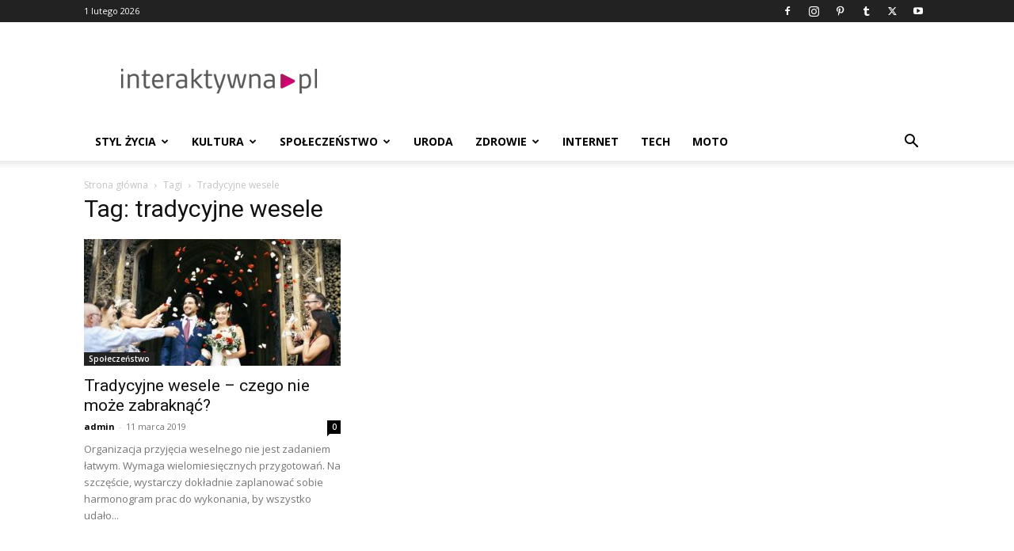

--- FILE ---
content_type: text/html; charset=utf-8
request_url: https://www.google.com/recaptcha/api2/aframe
body_size: 268
content:
<!DOCTYPE HTML><html><head><meta http-equiv="content-type" content="text/html; charset=UTF-8"></head><body><script nonce="r5YJWx86enZfkJHQyDJGrA">/** Anti-fraud and anti-abuse applications only. See google.com/recaptcha */ try{var clients={'sodar':'https://pagead2.googlesyndication.com/pagead/sodar?'};window.addEventListener("message",function(a){try{if(a.source===window.parent){var b=JSON.parse(a.data);var c=clients[b['id']];if(c){var d=document.createElement('img');d.src=c+b['params']+'&rc='+(localStorage.getItem("rc::a")?sessionStorage.getItem("rc::b"):"");window.document.body.appendChild(d);sessionStorage.setItem("rc::e",parseInt(sessionStorage.getItem("rc::e")||0)+1);localStorage.setItem("rc::h",'1769909560918');}}}catch(b){}});window.parent.postMessage("_grecaptcha_ready", "*");}catch(b){}</script></body></html>